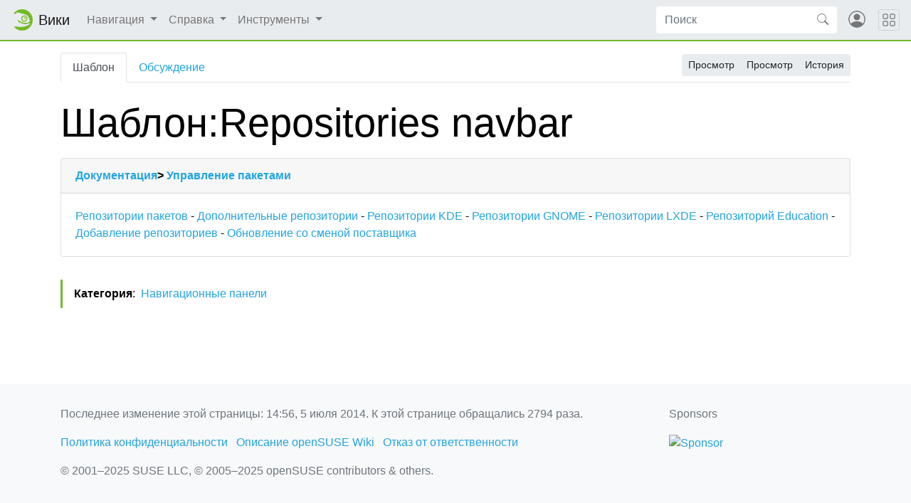

--- FILE ---
content_type: text/html; charset=UTF-8
request_url: https://ru.opensuse.org/%D0%A8%D0%B0%D0%B1%D0%BB%D0%BE%D0%BD:Repositories_navbar
body_size: 6944
content:
<!DOCTYPE html>
<html lang="ru" dir="ltr" class="client-nojs">
<head>
<meta charset="UTF-8"/>
<title>Шаблон:Repositories navbar — openSUSE Wiki</title>
<script>document.documentElement.className = document.documentElement.className.replace( /(^|\s)client-nojs(\s|$)/, "$1client-js$2" );</script>
<script>(window.RLQ=window.RLQ||[]).push(function(){mw.config.set({"wgCanonicalNamespace":"Template","wgCanonicalSpecialPageName":false,"wgNamespaceNumber":10,"wgPageName":"Шаблон:Repositories_navbar","wgTitle":"Repositories navbar","wgCurRevisionId":23654,"wgRevisionId":23654,"wgArticleId":3694,"wgIsArticle":true,"wgIsRedirect":false,"wgAction":"view","wgUserName":null,"wgUserGroups":["*"],"wgCategories":["Навигационные панели"],"wgBreakFrames":false,"wgPageContentLanguage":"ru","wgPageContentModel":"wikitext","wgSeparatorTransformTable":[",\t."," \t,"],"wgDigitTransformTable":["",""],"wgDefaultDateFormat":"dmy","wgMonthNames":["","январь","февраль","март","апрель","май","июнь","июль","август","сентябрь","октябрь","ноябрь","декабрь"],"wgMonthNamesShort":["","янв","фев","мар","апр","май","июн","июл","авг","сен","окт","ноя","дек"],"wgRelevantPageName":"Шаблон:Repositories_navbar","wgRelevantArticleId":3694,"wgRequestId":"cb367262822582255aed9856","wgIsProbablyEditable":false,"wgRestrictionEdit":[],"wgRestrictionMove":[],"wgWikiEditorEnabledModules":{"toolbar":true,"dialogs":true,"preview":true,"publish":false},"wgCategoryTreePageCategoryOptions":"{\"mode\":0,\"hideprefix\":20,\"showcount\":true,\"namespaces\":false}","egMapsDebugJS":false,"egMapsAvailableServices":["googlemaps3","openlayers","leaflet"]});mw.loader.implement("user.options",function($,jQuery,require,module){mw.user.options.set({"variant":"ru"});});mw.loader.implement("user.tokens",function ( $, jQuery, require, module ) {
mw.user.tokens.set({"editToken":"+\\","patrolToken":"+\\","watchToken":"+\\","csrfToken":"+\\"});/*@nomin*/;

});mw.loader.load(["mediawiki.page.startup"]);});</script>
<link rel="stylesheet" href="/load.php?debug=false&amp;lang=ru&amp;modules=mediawiki.legacy.commonPrint%2Cshared%7Cmediawiki.sectionAnchor&amp;only=styles&amp;skin=chameleon"/>
<link rel="stylesheet" href="https://static.opensuse.org/chameleon-3.0/dist/css/chameleon.css"/><link rel="stylesheet" href="https://static.opensuse.org/chameleon-3.0/dist/css/chameleon-wiki.css"/>
<meta name="ResourceLoaderDynamicStyles" content=""/>
<link rel="stylesheet" href="/load.php?debug=false&amp;lang=ru&amp;modules=site&amp;only=styles&amp;skin=chameleon"/>
<script async="" src="/load.php?debug=false&amp;lang=ru&amp;modules=startup&amp;only=scripts&amp;skin=chameleon"></script>
<meta name="generator" content="MediaWiki 1.27.7"/>
<meta name="viewport" content="width=device-width, initial-scale=1"/>
<link rel="apple-touch-icon" href="https://static.opensuse.org/favicon-192.png"/>
<link rel="shortcut icon" href="https://static.opensuse.org/favicon.ico"/>
<link rel="search" type="application/opensearchdescription+xml" href="/opensearch_desc.php" title="openSUSE Wiki (ru)"/>
<link rel="EditURI" type="application/rsd+xml" href="https://ru.opensuse.org/api.php?action=rsd"/>
<link rel="alternate" type="application/atom+xml" title="openSUSE Wiki — Atom-лента" href="/index.php?title=%D0%A1%D0%BB%D1%83%D0%B6%D0%B5%D0%B1%D0%BD%D0%B0%D1%8F:%D0%A1%D0%B2%D0%B5%D0%B6%D0%B8%D0%B5_%D0%BF%D1%80%D0%B0%D0%B2%D0%BA%D0%B8&amp;feed=atom"/>
</head>
<body class="mediawiki ltr sitedir-ltr ns-10 ns-subject page-Шаблон_Repositories_navbar rootpage-Шаблон_Repositories_navbar skin-chameleon action-view">

<!-- Navbar -->
<nav class="navbar navbar-expand-md sticky-top noprint">
    <a class="navbar-brand" href="/">
		<img src="https://static.opensuse.org/favicon.svg" class="d-inline-block align-top" alt="🦎" title="openSUSE" width="30" height="30">
		<span class="l10n" data-msg-id="wiki">Wiki</span>
    </a>

    <button class="navbar-toggler" type="button" data-toggle="collapse" data-target="#navbar-collapse"><svg width="1em" height="1em" viewBox="0 0 16 16" fill="currentColor" xmlns="http://www.w3.org/2000/svg"><path fill-rule="evenodd" d="M2.5 11.5A.5.5 0 0 1 3 11h10a.5.5 0 0 1 0 1H3a.5.5 0 0 1-.5-.5zm0-4A.5.5 0 0 1 3 7h10a.5.5 0 0 1 0 1H3a.5.5 0 0 1-.5-.5zm0-4A.5.5 0 0 1 3 3h10a.5.5 0 0 1 0 1H3a.5.5 0 0 1-.5-.5z"></path></svg></button>

    <div id="navbar-collapse" class="collapse navbar-collapse">
        <ul class="navbar-nav mr-auto">
            
<!-- Навигация -->
<li class="nav-item dropdown">
    <a class="nav-link dropdown-toggle" data-toggle="dropdown" href="#" >
		Навигация	</a>
            <div class="dropdown-menu">
			<a href="/Portal:%D0%9F%D1%80%D0%BE%D0%B5%D0%BA%D1%82" id="n-.D0.9E.D0.B1.D0.B7.D0.BE.D1.80-.D0.BF.D1.80.D0.BE.D0.B5.D0.BA.D1.82.D0.B0" class="dropdown-item">Обзор проекта</a><a href="/Portal:%D0%94%D0%B8%D1%81%D1%82%D1%80%D0%B8%D0%B1%D1%83%D1%82%D0%B8%D0%B2" id="n-.D0.94.D0.B8.D1.81.D1.82.D1.80.D0.B8.D0.B1.D1.83.D1.82.D0.B8.D0.B2" class="dropdown-item">Дистрибутив</a><a href="/Portal:%D0%94%D0%BE%D0%BA%D1%83%D0%BC%D0%B5%D0%BD%D1%82%D0%B0%D1%86%D0%B8%D1%8F" id="n-.D0.94.D0.BE.D0.BA.D1.83.D0.BC.D0.B5.D0.BD.D1.82.D0.B0.D1.86.D0.B8.D1.8F" class="dropdown-item">Документация</a><a href="/Portal:%D0%9F%D0%BE%D0%B4%D0%B4%D0%B5%D1%80%D0%B6%D0%BA%D0%B0" id="n-.D0.9F.D0.BE.D0.B4.D0.B4.D0.B5.D1.80.D0.B6.D0.BA.D0.B0" class="dropdown-item">Поддержка</a><a href="/Portal:%D0%9A%D0%B0%D0%BA_%D0%BF%D1%80%D0%B8%D0%BD%D1%8F%D1%82%D1%8C_%D1%83%D1%87%D0%B0%D1%81%D1%82%D0%B8%D0%B5" id="n-.D0.9F.D1.80.D0.B8.D0.BD.D1.8F.D1.82.D1.8C-.D1.83.D1.87.D0.B0.D1.81.D1.82.D0.B8.D0.B5" class="dropdown-item">Принять участие</a><a href="/openSUSE:%D0%9E%D0%B1%D1%89%D0%B5%D0%BD%D0%B8%D0%B5" id="n-.D0.9E.D0.B1.D1.89.D0.B5.D0.BD.D0.B8.D0.B5" class="dropdown-item">Общение</a><a href="/openSUSE:%D0%9E%D0%B1%D0%B7%D0%BE%D1%80" id="n-.D0.9A.D0.B0.D1.80.D1.82.D0.B0-.D1.81.D0.B0.D0.B9.D1.82.D0.B0" class="dropdown-item">Карта сайта</a>                    </div>
    </li>

<!-- /Навигация -->

<!-- Справка -->
<li class="nav-item dropdown">
    <a class="nav-link dropdown-toggle" data-toggle="dropdown" href="#" >
		Справка	</a>
            <div class="dropdown-menu">
			<a href="/Portal:Wiki" id="n-Wiki" class="dropdown-item">Wiki</a><a href="/%D0%A1%D0%BF%D1%80%D0%B0%D0%B2%D0%BA%D0%B0:%D0%9A%D0%BE%D0%BD%D1%86%D0%B5%D0%BF%D1%86%D0%B8%D1%8F" id="n-.D0.A1.D0.BE.D0.B7.D0.B4.D0.B0.D0.BD.D0.B8.D0.B5-.D1.81.D1.82.D1.80.D0.B0.D0.BD.D0.B8.D1.86" class="dropdown-item">Создание страниц</a><a href="/%D0%A1%D0%BF%D1%80%D0%B0%D0%B2%D0%BA%D0%B0:%D0%A0%D0%B5%D0%B4%D0%B0%D0%BA%D1%82%D0%B8%D1%80%D0%BE%D0%B2%D0%B0%D0%BD%D0%B8%D0%B5" id="n-.D0.9F.D1.80.D0.B0.D0.B2.D0.BA.D0.B0-.D1.81.D1.82.D1.80.D0.B0.D0.BD.D0.B8.D1.86" class="dropdown-item">Правка страниц</a><a href="/%D0%A1%D0%BF%D1%80%D0%B0%D0%B2%D0%BA%D0%B0:%D0%9F%D0%BE%D0%B8%D1%81%D0%BA" id="n-.D0.9D.D0.B0.D0.B9.D1.82.D0.B8-.D1.81.D1.82.D1.80.D0.B0.D0.BD.D0.B8.D1.86.D1.83" class="dropdown-item">Найти страницу</a>                    </div>
    </li>

<!-- /Справка -->

<!-- TOOLBOX -->
<li class="nav-item dropdown">
    <a class="nav-link dropdown-toggle" data-toggle="dropdown" href="#" >
		Инструменты	</a>
            <div class="dropdown-menu">
			<a href="/%D0%A1%D0%BB%D1%83%D0%B6%D0%B5%D0%B1%D0%BD%D0%B0%D1%8F:%D0%A1%D1%81%D1%8B%D0%BB%D0%BA%D0%B8_%D1%81%D1%8E%D0%B4%D0%B0/%D0%A8%D0%B0%D0%B1%D0%BB%D0%BE%D0%BD:Repositories_navbar" id="t-whatlinkshere" class="dropdown-item" title="Список всех страниц, ссылающихся на данную [j]" accesskey="j">Ссылки сюда</a><a href="/%D0%A1%D0%BB%D1%83%D0%B6%D0%B5%D0%B1%D0%BD%D0%B0%D1%8F:%D0%A1%D0%B2%D1%8F%D0%B7%D0%B0%D0%BD%D0%BD%D1%8B%D0%B5_%D0%BF%D1%80%D0%B0%D0%B2%D0%BA%D0%B8/%D0%A8%D0%B0%D0%B1%D0%BB%D0%BE%D0%BD:Repositories_navbar" id="t-recentchangeslinked" class="dropdown-item" title="Последние изменения в страницах, на которые ссылается эта страница [k]" accesskey="k">Связанные правки</a><a href="/%D0%A1%D0%BB%D1%83%D0%B6%D0%B5%D0%B1%D0%BD%D0%B0%D1%8F:%D0%A1%D0%BF%D0%B5%D1%86%D1%81%D1%82%D1%80%D0%B0%D0%BD%D0%B8%D1%86%D1%8B" id="t-specialpages" class="dropdown-item" title="Список служебных страниц [q]" accesskey="q">Спецстраницы</a><a href="/index.php?title=%D0%A8%D0%B0%D0%B1%D0%BB%D0%BE%D0%BD:Repositories_navbar&amp;printable=yes" id="t-print" rel="alternate" class="dropdown-item" title="Версия этой страницы для печати [p]" accesskey="p">Версия для печати</a><a href="/index.php?title=%D0%A8%D0%B0%D0%B1%D0%BB%D0%BE%D0%BD:Repositories_navbar&amp;oldid=23654" id="t-permalink" class="dropdown-item" title="Постоянная ссылка на эту версию страницы">Постоянная ссылка</a><a href="/index.php?title=%D0%A8%D0%B0%D0%B1%D0%BB%D0%BE%D0%BD:Repositories_navbar&amp;action=info" id="t-info" class="dropdown-item" title="Подробнее об этой странице">Сведения о странице</a>                    </div>
    </li>

<!-- /TOOLBOX -->

<!-- LANGUAGES -->

<!-- /LANGUAGES -->
		</ul>

		<form action="/index.php" id="searchform" class="form-inline mr-md-2">
	<div class="input-group">
		<input type="search" name="search" placeholder="Поиск" title="Искать в openSUSE Wiki [f]" accesskey="f" id="searchInput" class="form-control" style="border: 0;"/>		<div class="input-group-append">
			<button class="btn btn-secondary" type="submit">
				<svg class="bi bi-search" width="1em" height="1em" viewBox="0 0 16 16" fill="currentColor" xmlns="http://www.w3.org/2000/svg">
					<path fill-rule="evenodd" d="M10.442 10.442a1 1 0 0 1 1.415 0l3.85 3.85a1 1 0 0 1-1.414 1.415l-3.85-3.85a1 1 0 0 1 0-1.415z"/>
					<path fill-rule="evenodd" d="M6.5 12a5.5 5.5 0 1 0 0-11 5.5 5.5 0 0 0 0 11zM13 6.5a6.5 6.5 0 1 1-13 0 6.5 6.5 0 0 1 13 0z"/>
				</svg>
			</button>
		</div>
	</div>
</form>

		<ul id="user-menu" class="navbar-nav">
			<!-- User Menu -->
							<li class="nav-item">
					<a id="login-modal-toggle" class="nav-link" href="#" data-toggle="modal" data-target="#login-modal" title="Представиться системе">
					<svg class="avatar" viewBox="0 0 16 16" fill="currentColor" xmlns="http://www.w3.org/2000/svg">
						<path d="M13.468 12.37C12.758 11.226 11.195 10 8 10s-4.757 1.225-5.468 2.37A6.987 6.987 0 0 0 8 15a6.987 6.987 0 0 0 5.468-2.63z"/>
						<path fill-rule="evenodd" d="M8 9a3 3 0 1 0 0-6 3 3 0 0 0 0 6z"/>
						<path fill-rule="evenodd" d="M8 1a7 7 0 1 0 0 14A7 7 0 0 0 8 1zM0 8a8 8 0 1 1 16 0A8 8 0 0 1 0 8z"/>
					</svg>
						<span class="d-md-none">Представиться системе</span>
					</a>
				</li>
					</ul>
    </div>

	<button class="navbar-toggler megamenu-toggler" type="button" data-toggle="collapse" data-target="#megamenu" aria-expanded="true">
		<svg class="bi bi-grid" width="1em" height="1em" viewBox="0 0 16 16" fill="currentColor" xmlns="http://www.w3.org/2000/svg">
			<path fill-rule="evenodd" d="M1 2.5A1.5 1.5 0 0 1 2.5 1h3A1.5 1.5 0 0 1 7 2.5v3A1.5 1.5 0 0 1 5.5 7h-3A1.5 1.5 0 0 1 1 5.5v-3zM2.5 2a.5.5 0 0 0-.5.5v3a.5.5 0 0 0 .5.5h3a.5.5 0 0 0 .5-.5v-3a.5.5 0 0 0-.5-.5h-3zm6.5.5A1.5 1.5 0 0 1 10.5 1h3A1.5 1.5 0 0 1 15 2.5v3A1.5 1.5 0 0 1 13.5 7h-3A1.5 1.5 0 0 1 9 5.5v-3zm1.5-.5a.5.5 0 0 0-.5.5v3a.5.5 0 0 0 .5.5h3a.5.5 0 0 0 .5-.5v-3a.5.5 0 0 0-.5-.5h-3zM1 10.5A1.5 1.5 0 0 1 2.5 9h3A1.5 1.5 0 0 1 7 10.5v3A1.5 1.5 0 0 1 5.5 15h-3A1.5 1.5 0 0 1 1 13.5v-3zm1.5-.5a.5.5 0 0 0-.5.5v3a.5.5 0 0 0 .5.5h3a.5.5 0 0 0 .5-.5v-3a.5.5 0 0 0-.5-.5h-3zm6.5.5A1.5 1.5 0 0 1 10.5 9h3a1.5 1.5 0 0 1 1.5 1.5v3a1.5 1.5 0 0 1-1.5 1.5h-3A1.5 1.5 0 0 1 9 13.5v-3zm1.5-.5a.5.5 0 0 0-.5.5v3a.5.5 0 0 0 .5.5h3a.5.5 0 0 0 .5-.5v-3a.5.5 0 0 0-.5-.5h-3z"/>
		</svg>
	</button>
</nav>

<div id="megamenu" class="megamenu collapse"></div>

<!-- Main Wrap -->
<div id="main-wrap" class="main-wrap">
	<div class="container">
		<div class="row">
			<div id="main" class="col-12">
				<!-- Page Header -->
<header id="mw-head" class="my-3 noprint">

<!-- Tabs for talk page and language variants -->
<ul id="namespaces" class="nav nav-tabs">
			<li class="nav-item">
			<a class="nav-link active" href="/%D0%A8%D0%B0%D0%B1%D0%BB%D0%BE%D0%BD:Repositories_navbar"  title="Страница шаблона [c]" accesskey="c">
				Шаблон			</a>
		</li>
			<li class="nav-item">
			<a class="nav-link " href="/index.php?title=%D0%9E%D0%B1%D1%81%D1%83%D0%B6%D0%B4%D0%B5%D0%BD%D0%B8%D0%B5_%D1%88%D0%B0%D0%B1%D0%BB%D0%BE%D0%BD%D0%B0:Repositories_navbar&amp;action=edit&amp;redlink=1"  title="Обсуждение основной страницы [t]" accesskey="t">
				Обсуждение			</a>
		</li>
		</ul>

<!-- Page Actions -->
	<div id="actions" class="btn-toolbar d-flex flex-row-reverse" role="toolbar" aria-label="Toolbar with button groups">
		<div class="btn-group btn-group-sm" role="group">
							<a class="btn btn-secondary" href="/%D0%A8%D0%B0%D0%B1%D0%BB%D0%BE%D0%BD:Repositories_navbar" >Просмотр</a>
							<a class="btn btn-secondary" href="/index.php?title=%D0%A8%D0%B0%D0%B1%D0%BB%D0%BE%D0%BD:Repositories_navbar&amp;action=edit"  title="Эта страница защищена от изменений, но вы можете посмотреть и скопировать её исходный текст [e]" accesskey="e">Просмотр</a>
							<a class="btn btn-secondary" href="/index.php?title=%D0%A8%D0%B0%D0%B1%D0%BB%D0%BE%D0%BD:Repositories_navbar&amp;action=history"  title="Журнал изменений страницы [h]" accesskey="h">История</a>
								</div>
	</div>
</header>
<!-- /header -->
				<!-- content -->
<main id="content" class="mw-body mb-5">
	<a id="top"></a>
	<div id="mw-js-message" style="display:none;"></div>
		<!-- firstHeading -->
	<h1 id="firstHeading" class="firstHeading display-4 my-3">
		<span dir="auto">Шаблон:Repositories navbar</span>
	</h1>
	<!-- /firstHeading -->
	<!-- bodyContent -->
	<div id="bodyContent">
						<!-- subtitle -->
		<div id="contentSub"></div>
		<!-- /subtitle -->
								<!-- jumpto -->
		<div id="jump-to-nav" class="mw-jump">
			Перейти к: <a href="#mw-head">навигация</a>,
			<a href="#p-search">поиск</a>
		</div>
		<!-- /jumpto -->
				<!-- bodycontent -->
		<div id="mw-content-text" lang="ru" dir="ltr" class="mw-content-ltr"><div class="card"><div class="card-header"><b><a href="/Portal:%D0%94%D0%BE%D0%BA%D1%83%D0%BC%D0%B5%D0%BD%D1%82%D0%B0%D1%86%D0%B8%D1%8F" title="Portal:Документация">Документация</a>&gt; <a href="/%D0%A3%D0%BF%D1%80%D0%B0%D0%B2%D0%BB%D0%B5%D0%BD%D0%B8%D0%B5_%D0%BF%D0%B0%D0%BA%D0%B5%D1%82%D0%B0%D0%BC%D0%B8" title="Управление пакетами">Управление пакетами</a></b></div><div class="card-body"><a href="/%D0%A0%D0%B5%D0%BF%D0%BE%D0%B7%D0%B8%D1%82%D0%BE%D1%80%D0%B8%D0%B8_%D0%BF%D0%B0%D0%BA%D0%B5%D1%82%D0%BE%D0%B2" title="Репозитории пакетов">Репозитории пакетов</a> - <a href="/%D0%94%D0%BE%D0%BF%D0%BE%D0%BB%D0%BD%D0%B8%D1%82%D0%B5%D0%BB%D1%8C%D0%BD%D1%8B%D0%B5_%D1%80%D0%B5%D0%BF%D0%BE%D0%B7%D0%B8%D1%82%D0%BE%D1%80%D0%B8%D0%B8" title="Дополнительные репозитории">Дополнительные репозитории</a> - <a href="/SDB:%D0%A0%D0%B5%D0%BF%D0%BE%D0%B7%D0%B8%D1%82%D0%BE%D1%80%D0%B8%D0%B8_KDE" title="SDB:Репозитории KDE">Репозитории KDE</a> - <a href="/%D0%A0%D0%B5%D0%BF%D0%BE%D0%B7%D0%B8%D1%82%D0%BE%D1%80%D0%B8%D0%B8_GNOME" title="Репозитории GNOME">Репозитории GNOME</a> - <a href="/%D0%A0%D0%B5%D0%BF%D0%BE%D0%B7%D0%B8%D1%82%D0%BE%D1%80%D0%B8%D0%B8_LXDE" title="Репозитории LXDE">Репозитории LXDE</a> - <a href="/%D0%A0%D0%B5%D0%BF%D0%BE%D0%B7%D0%B8%D1%82%D0%BE%D1%80%D0%B8%D0%B9_Education" title="Репозиторий Education">Репозиторий Education</a> - <a href="/SDB:%D0%94%D0%BE%D0%B1%D0%B0%D0%B2%D0%BB%D0%B5%D0%BD%D0%B8%D0%B5_%D1%80%D0%B5%D0%BF%D0%BE%D0%B7%D0%B8%D1%82%D0%BE%D1%80%D0%B8%D0%B5%D0%B2" title="SDB:Добавление репозиториев">Добавление репозиториев</a> - <a href="/SDB:%D0%9E%D0%B1%D0%BD%D0%BE%D0%B2%D0%BB%D0%B5%D0%BD%D0%B8%D0%B5_%D1%81%D0%BE_%D1%81%D0%BC%D0%B5%D0%BD%D0%BE%D0%B9_%D0%BF%D0%BE%D1%81%D1%82%D0%B0%D0%B2%D1%89%D0%B8%D0%BA%D0%B0" title="SDB:Обновление со сменой поставщика">Обновление со сменой поставщика</a></div></div>

<!-- 
NewPP limit report
Cached time: 20251201101335
Cache expiry: 86400
Dynamic content: false
CPU time usage: 0.002 seconds
Real time usage: 0.004 seconds
Preprocessor visited node count: 12/1000000
Preprocessor generated node count: 62/1000000
Post‐expand include size: 696/2097152 bytes
Template argument size: 606/2097152 bytes
Highest expansion depth: 2/40
Expensive parser function count: 0/100
-->

<!-- 
Transclusion expansion time report (%,ms,calls,template)
100.00%    1.712      1 - Шаблон:Navbar
100.00%    1.712      1 - -total
-->

<!-- Saved in parser cache with key wiki_ru:pcache:idhash:3694-0!*!0!*!*!*!* and timestamp 20251201101335 and revision id 23654
 -->
</div>		<!-- /bodycontent -->
				<!-- printfooter -->
		<div class="printfooter d-none">
			Источник — «<a dir="ltr" href="https://ru.opensuse.org/index.php?title=Шаблон:Repositories_navbar&amp;oldid=23654">https://ru.opensuse.org/index.php?title=Шаблон:Repositories_navbar&amp;oldid=23654</a>»		</div>
		<!-- /printfooter -->
						<!-- catlinks -->
		<div id="catlinks" class="catlinks" data-mw="interface"><div id="mw-normal-catlinks" class="mw-normal-catlinks"><a href="/%D0%A1%D0%BB%D1%83%D0%B6%D0%B5%D0%B1%D0%BD%D0%B0%D1%8F:%D0%9A%D0%B0%D1%82%D0%B5%D0%B3%D0%BE%D1%80%D0%B8%D0%B8" title="Служебная:Категории">Категория</a>: <ul><li><a href="/%D0%9A%D0%B0%D1%82%D0%B5%D0%B3%D0%BE%D1%80%D0%B8%D1%8F:%D0%9D%D0%B0%D0%B2%D0%B8%D0%B3%D0%B0%D1%86%D0%B8%D0%BE%D0%BD%D0%BD%D1%8B%D0%B5_%D0%BF%D0%B0%D0%BD%D0%B5%D0%BB%D0%B8" title="Категория:Навигационные панели">Навигационные панели</a></li></ul></div></div>		<!-- /catlinks -->
						<div class="visualClear"></div>
		<!-- debughtml -->
				<!-- /debughtml -->
	</div>
	<!-- /bodyContent -->
</main>
<!-- /content -->
			</div><!-- /.col -->
			<div id="toc-sidebar" class="d-none noprint">
			</div><!-- /.col -->
		</div><!-- /.row -->
	</div><!-- /.container -->
</div><!-- /.main-wrap -->

<footer class="footer noprint">
	<div class="container">
		<div class="row">
			<div class="col-lg-9">
															<p id="footer-info">
															 Последнее изменение этой страницы: 14:56, 5 июля 2014.															К этой странице обращались 2794 раза.													</p>
																				<ul id="footer-places" class="list-inline">
															<li class="list-inline-item"><a href="/openSUSE:%D0%9F%D0%BE%D0%BB%D0%B8%D1%82%D0%B8%D0%BA%D0%B0_%D0%BA%D0%BE%D0%BD%D1%84%D0%B8%D0%B4%D0%B5%D0%BD%D1%86%D0%B8%D0%B0%D0%BB%D1%8C%D0%BD%D0%BE%D1%81%D1%82%D0%B8" title="openSUSE:Политика конфиденциальности">Политика конфиденциальности</a></li>
															<li class="list-inline-item"><a href="/openSUSE:%D0%9E%D0%BF%D0%B8%D1%81%D0%B0%D0%BD%D0%B8%D0%B5" title="openSUSE:Описание">Описание openSUSE Wiki</a></li>
															<li class="list-inline-item"><a href="/openSUSE:%D0%9E%D1%82%D0%BA%D0%B0%D0%B7_%D0%BE%D1%82_%D0%BE%D1%82%D0%B2%D0%B5%D1%82%D1%81%D1%82%D0%B2%D0%B5%D0%BD%D0%BD%D0%BE%D1%81%D1%82%D0%B8" title="openSUSE:Отказ от ответственности">Отказ от ответственности</a></li>
													</ul>
													<p id="footer-copyright">
					&copy; 2001&ndash;2025 SUSE LLC, &copy; 2005&ndash;2025 openSUSE contributors &amp; others.
				</p>
			</div><!-- /.col-* -->
			<div class="col-lg-3">
				<div id="sponsors" class="sponsors">
	<p>Sponsors</p>
		<a href="/Sponsors">
		<img class="sponsor-image" src="https://static.opensuse.org/themes/bento/images/sponsors/sponsor_ip-exchange2.png" alt="Sponsor"/>
	</a>
</div>
			</div><!-- /.col-* -->
		</div><!-- /.row -->
	</div><!-- /.container -->
</footer>
<div class="modal fade" id="login-modal" role="dialog" aria-labelledby="login-modal-label" aria-hidden="true">
	<div class="modal-dialog" role="document">
		<div class="modal-content">
			<form action="/ICSLogin/auth-up" method="post" enctype="application/x-www-form-urlencoded" name="login_form">
				<div class="modal-header">
					<h5 class="modal-title" id="login-modal-label">Представиться системе</h5>
					<button type="button" class="close" data-dismiss="modal" aria-label="Close">
					<span aria-hidden="true">&times;</span>
					</button>
				</div>
				<div class="modal-body">

					<input name="url" value="https://ru.opensuse.org/%D0%A8%D0%B0%D0%B1%D0%BB%D0%BE%D0%BD:Repositories_navbar" type="hidden">
					<input name="return_to_path" value="/%D0%A8%D0%B0%D0%B1%D0%BB%D0%BE%D0%BD:Repositories_navbar" type="hidden">
					<input name="context" value="default" type="hidden"/>
					<input name="proxypath" value="reverse" type="hidden"/>
					<input name="message" value="Please log In" type="hidden"/>

					<div class="form-group">
						<label for="login-username">Имя учётной записи</label>
						<input type="text" class="form-control" name="username" value="" id="login-username" />
					</div>
					<div class="form-group">
						<label for="login-password">Пароль</label>
						<input type="password" class="form-control" name="password" value="" id="login-password" />
					</div>

				</div>
				<div class="modal-footer">
					<a class="btn btn-link" href="https://idp-portal.suse.com/univention/self-service/#page=createaccount">
						Создать учётную запись					</a>
					<button type="button" class="btn btn-secondary" data-dismiss="modal">Отменить</button>
					<button type="submit" class="btn btn-primary">Представиться системе</button>
				</div>
			</form>
		</div>
	</div>
</div>
<script>(window.RLQ=window.RLQ||[]).push(function(){mw.loader.state({"user":"ready","user.groups":"ready"});mw.loader.load(["mediawiki.action.view.postEdit","site","mediawiki.user","mediawiki.hidpi","mediawiki.page.ready","mediawiki.searchSuggest"]);});</script>
<script src="https://static.opensuse.org/chameleon-3.0/dist/js/jquery.slim.js?303"></script><script src="https://static.opensuse.org/chameleon-3.0/dist/js/bootstrap.bundle.js?303"></script><script src="https://static.opensuse.org/chameleon-3.0/dist/js/chameleon.js?303"></script><script src="https://static.opensuse.org/chameleon-3.0/dist/js/chameleon-wiki.js?303"></script><script>(window.RLQ=window.RLQ||[]).push(function(){mw.config.set({"wgBackendResponseTime":102});});</script>
<script>
var _paq = _paq || [];
(function () {
    var u = (("https:" == document.location.protocol) ? "https://beans.opensuse.org/piwik/" : "http://beans.opensuse.org/piwik/");
    _paq.push(['setSiteId', 9]);
    _paq.push(['setTrackerUrl', u + 'piwik.php']);
    _paq.push(['trackPageView']);
    _paq.push(['setDomains', ["*.opensuse.org"]]);
    var d = document,
        g = d.createElement('script'),
        s = d.getElementsByTagName('script')[0];
    g.type = 'text/javascript';
    g.defer = true;
    g.async = true;
    g.src = u + 'piwik.js';
    s.parentNode.insertBefore(g, s);
})();
</script>

</body>
</html>


--- FILE ---
content_type: text/css; charset=utf-8
request_url: https://ru.opensuse.org/load.php?debug=false&lang=ru&modules=site&only=styles&skin=chameleon
body_size: 1712
content:
body.page-Main_Page.action-view h1.firstHeading,body.page-Main_Page.action-submit h1.firstHeading{display:none}.btn a{display:inline-box;color:inherit;text-decoration:none;margin:-0.375rem -0.75rem;padding:0.375rem 0.75rem}.card-header .btn{margin:-0.3rem 0}.skin-bento .greybar{background-color:#E5E5E6;text-align:center;color:#000000}.skin-bento h1,.skin-bento h2,.skin-bento h3,.skin-bento h4,.skin-bento h5,.skin-bento h6{margin-bottom:1.1em;margin-top:0.4em;padding-top:0.1em;padding-bottom:0.1em}.skin-bento table.wikitable{background:none repeat scroll 0 0 white;border:1px solid #AAAAAA;border-collapse:collapse;margin:1em}.skin-bento ul li,.skin-bento ol li{margin:0.5em 1em}.clear{clear:both}.clear-left{clear:left}.clear-right{clear:right}.bold{font-weight:bold}.strikethrough{text-decoration:line-through}.align-right{text-align:right}.align-left{text-align:left}.float-right{float:right}.float-left{float:left}.32-icon{width:36px}.vertical-align-mid{vertical-align:middle}.gray-bg{background-color:#E3E3E3}.single-right-pad{padding-right:1em}.single-pad{padding:1em}.vertical-align-top{vertical-align:top}.smalltext{font-size:80%}.bigtext{font-size:120%}.width49{width:49%}.no-margin{margin:0 0 0 0}.alphabet-box-header{text-indent:.5em;font-size:120%}.alphabet-index-box{text-indent:.5em;font-size:120%}.small-padding{padding:0 .5em 0 .5em}.message{width:96.5%;align:center;margin:1em 1em 1em 1em}.green-message{border:1px solid #ade874;width:100%;padding:0.7em;margin:1em;display:block;width:auto;background-color:#f4f9ef}.skin-bento .side-navigation{width:30%;float:right}.single-margin{margin:1em}.box-footer{text-align:right;margin:0.3em 0.2em 0.2em 0.3em;padding:0.3em 0.2em 0.2em 0.3em;margin-bottom:-10px !important;width:auto;clear:both}.box-header-span{color:black;float:right;padding-right:1em;font-size:80%;font-weight:normal}.box-header-container{margin:0 1em 0.5em 1em;width:240px;float:right;text-align:center}.cellyes{border:1px solid gray;background:#90FF90}.cellno{border:1px solid gray;background:#FF9090}.celltodo{border:1px solid gray;background:#FFFF99}.cleanup{background:#ffeecc;border:2px solid #FF9900}.marked-for-deletion{background:#ffcccc;border:2px solid #AA0000}.edu{}.linux-tag-img{margin-right:15px;margin-top:0px}.event-table{background:#f6f6f6;font-size:100%;width:95%;border:1px solid #aaa}.expand,.forbidden-wrapper{background:#ffeecc;border:2px solid #FF9900}.forbidden{border-left:.5em solid #c01717;padding:.4em .5em .1em 1em}.dark-gray{color:#555555}.hl-bg{background-color:#CFDFFF}.icon-step-wrapper{width:215px;text-align:right;vertical-align:center;padding:0 .5em 0 0;color:#fff}.icon-step{width:75%;margin:0 1em 0 0;padding:0 1em 0 .5em;font-size:100%;border-left:1px solid #babdb6}.info-wrapper{background:#fefefe;color:#666666;padding:0 1em 0 1.1em;margin:.5em 0 .5em 0}.info{border-left:.5em solid #ccc;padding:.2em .5em .4em 1em}.infobox{margin:0 1em 0.5em 1em;width:240px}.intro-wrapper{background:#fefefe;color:black;padding:0 1em 0 1.1em;margin:.5em 0 1em 0}.intro{border-left:.5em solid #3399CC;padding:.2em .5em .4em 1em;text-align:justify}.knowledge{border:1px dotted #aaa;padding:1em;margin-bottom:.5em}.knowledge-section{background:#fff;color:#669900;width:33%}.knowledge-icon-text{vertical-align:top;text-align:left;width:30%}.knowledge-icon{vertical-align:top}.knowledgev{width:28%;float:right}.laptoptable2{text-align:center;font-size:9px}.laptoptable2-remark{text-align:left;font-size:12px}.legendmedical{table-layout:fixed;width:300px;border:1px ridge #669900;background:#fcfcfc;float:right;clear:right;font-size:100%;margin-left:3em}.legendmedical-legend{background:#d9e5bf;color:#669900;text-align:center;font-size:120%}.list-subpage{border:1px solid #CCC}.list-subpage-subject{margin-bottom:-1px;padding:0.1em;border-bottom:1px solid #CCC;font-size:0.9em}.red-notice{width:96.5%;background:#ffcccc;border:2px solid #AA0000}.red-notice-nobg{width:96.5%;background:none;border:2px solid #AA0000}.info-notice{width:96.5%;background:#ffeecc;border:2px solid #FF9900}.move_to{background:#DEE1FF;border:2px solid #6699CC}.move_to_hcl{width:95%}.move_to_portal{width:100%}.move_to_sdb{width:100%}.moved_to_external{width:96.5%}.skin-bento .navbar{margin:0 0 1em 1em;width:97%}.skin-bento .navbar-inner{text-indent:.5em;font-size:120%}.skin-bento .navbar-content{margin:0 0 0 0;padding:0 .5em 0 .5em}.skin-bento .navigation-wrapper{align:right;width:100%;background-color:#ddffdd;margin:0em 0em 1.2em 0em;padding:3px;border:1px solid #aaa}.navigation-header{background-color:white;size:10em;padding:5px 5px 5px 1.2em}.petite{border:1px solid #ade874;width:100%;padding:0.7em;margin:1em;display:block;width:auto;background-color:#f4f9ef}.pointhere-outside{margin-left:15px;width:48px;float:left}.pointhere-inside{margin-left:70px;border-left:1px solid #babdb6;padding-left:.5em;padding-top:1px}.quotation{padding:0 1em 0 1.1em;margin:.5em 0 .5em 0}.sandbox-filepath{margin:8;text-align:center;vertical-align:center;padding:0 .5em 0 0;color:#fff;border-bottom:1px solid #babdb6}.sandbox-header{margin:0 1em 0 0;padding:0 1em 0 .5em;font-size:100%;border-bottom:1px solid #babdb6}.step-screenshot-image{width:215px;text-align:right;vertical-align:center;padding:0 .5em 0 0;color:#fff}.step-screenshot-text{width:75%;margin:0 1em 0 0;padding:0 1em 0 .5em;font-size:100%;border-left:1px solid #babdb6}.step-screenshot-big-image{width:415px}.section{background-color:#E5E5E6;text-align:center;color:#000000}.special_info{background-color:#f6f6f6}.stats{margin:0 1em 0.5em 1em;width:150px;float:right;text-align:center}.support-question{margin:1em 1em 1em 1em;font-size:100%;padding:1px}.tested-on{width:95%;margin:1em 2.5% 0 2.5%;background:#d9e5bf;border:1px solid #aaa}.text-and-img-txt{width:69%;text-align:justify;float:left}.update{width:95%;background:#DEE1FF;border:2px solid #6699CC}.update-version{font-weight:bold;padding:.2em .5em .4em 0em}.userpage-left{width:76%;float:left;clear:left}.userpage-right{width:22%;float:right;clear:right}.version-wrapper{width:95%;background-color:#d9e5bf;margin:1em 2.5% 0 2.5%;border:1px solid #aaa}.version-suseimg{width:50px;background-color:white;padding:3px 3px}.version-label{width:10%;background-color:#669900;padding:3px 3px}.version-header{text-align:center;color:white}.version{text-align:center;font-size:120%;font-weight:bold;color:white}.version-note-outer-wrapper{background:#fefefe;padding:0 1em 0 1.1em;margin:.5em 0 .5em 0}.version-note-inner-wrapper{border-left:.5em solid #669900;padding:.2em .5em .4em 1em}.version-note-label{font-weight:bold;color:#669900;padding:.2em .5em .4em 0em}.version-note-version{padding:.2em .5em .4em 0em}.warning-container{background:#fefefe;padding:0 1em 0 1.1em;margin:.5em 0 .5em 0}.warning-inner-wrapper{border-left:.5em solid #c01717;padding:.2em .5em .4em 1em}.warning-label{font-weight:bold;color:#c01717;padding:.2em .5em .4em 0em}.weekly-news-header{background-color:#E5E5E6;text-align:center;color:#000000}.weekly-news-header-container{width:70%;background:#fefefe;vertical-align:top;float:left;clear:left}.weekly-news-header-issue{width:70%;float:left}.weekly-news-header-info{width:28%;float:right;clear:right}.weekly-news-header-light{background-color:#d9e5bf;text-align:center;color:#0b5147}.wiki-question-help{margin:1em 1em 1em 1em;width:96.5%;background:#ffeecc;border:2px solid #FF9900;font-size:100%;padding:1px}.skin-bento ol{margin-left:30px}.skin-bento .header-tabs li{margin:0 -1px -1px 0}

--- FILE ---
content_type: application/javascript
request_url: https://static.opensuse.org/chameleon-3.0/dist/js/chameleon-wiki.js?303
body_size: 2553
content:
(function(){function r(e,n,t){function o(i,f){if(!n[i]){if(!e[i]){var c="function"==typeof require&&require;if(!f&&c)return c(i,!0);if(u)return u(i,!0);var a=new Error("Cannot find module '"+i+"'");throw a.code="MODULE_NOT_FOUND",a}var p=n[i]={exports:{}};e[i][0].call(p.exports,function(r){var n=e[i][1][r];return o(n||r)},p,p.exports,r,e,n,t)}return n[i].exports}for(var u="function"==typeof require&&require,i=0;i<t.length;i++)o(t[i]);return o}return r})()({1:[function(require,module,exports){
require("./wiki/anchor");
require("./wiki/edit-section");
require("./wiki/login-modal");
require("./wiki/preferences");
require("./wiki/toc");
require("./wiki/class-name-mapping");

require("./wiki/migrations");

},{"./wiki/anchor":2,"./wiki/class-name-mapping":3,"./wiki/edit-section":4,"./wiki/login-modal":5,"./wiki/migrations":7,"./wiki/preferences":8,"./wiki/toc":9}],2:[function(require,module,exports){
// Add anchor icons to headings
// See also src/sass/wiki/_anchor.scss

const headlines = document.getElementsByClassName("mw-headline");

for (let i = 0; i < headlines.length; i++) {
  const headline = headlines.item(i);

  const wrap = document.createElement("span");
  wrap.className = "mw-anchor";

  const link = document.createElement("a");
  link.href = "#" + headline.id;
  link.innerHTML =
    '<svg class="bi bi-link-45deg" width="1em" height="1em" viewBox="0 0 16 16" fill="currentColor" xmlns="http://www.w3.org/2000/svg"><path d="M4.715 6.542L3.343 7.914a3 3 0 1 0 4.243 4.243l1.828-1.829A3 3 0 0 0 8.586 5.5L8 6.086a1.001 1.001 0 0 0-.154.199 2 2 0 0 1 .861 3.337L6.88 11.45a2 2 0 1 1-2.83-2.83l.793-.792a4.018 4.018 0 0 1-.128-1.287z"/><path d="M5.712 6.96l.167-.167a1.99 1.99 0 0 1 .896-.518 1.99 1.99 0 0 1 .518-.896l.167-.167A3.004 3.004 0 0 0 6 5.499c-.22.46-.316.963-.288 1.46z"/><path d="M6.586 4.672A3 3 0 0 0 7.414 9.5l.775-.776a2 2 0 0 1-.896-3.346L9.12 3.55a2 2 0 0 1 2.83 2.83l-.793.792c.112.42.155.855.128 1.287l1.372-1.372a3 3 0 0 0-4.243-4.243L6.586 4.672z"/><path d="M10 9.5a2.99 2.99 0 0 0 .288-1.46l-.167.167a1.99 1.99 0 0 1-.896.518 1.99 1.99 0 0 1-.518.896l-.167.167A3.004 3.004 0 0 0 10 9.501z"/></svg>';

  wrap.append(link);
  headline.after(wrap);
}

},{}],3:[function(require,module,exports){
const classNameMapping = [
  { select: 'error', remove: 'error', add: 'alert alert-danger' },
  { select: 'mw-htmlform-submit', remove: 'mw-htmlform-submit', add: 'btn btn-primary' },
  { select: 'mw-warning-with-logexcerpt', remove: 'mw-warning-with-logexcerpt', add: 'alert alert-info' },
  { select: 'wikitable', remove: 'wikitable', add: 'table' }
];

classNameMapping.forEach(m => {
  const warnings = document.getElementsByClassName(m.select);

  while (warnings.length) {
    const list = warnings.item(0).classList;
    list.add(...m.add.split(' '));
    list.remove(...m.remove.split(' '));
  }
});

},{}],4:[function(require,module,exports){
// The "Edit" text is replaced with a pencil icon.
// See also src/sass/wiki/_edit-section.scss

const wraps = document.getElementsByClassName("mw-editsection");

for (let i = 0; i < wraps.length; i++) {
  const wrap = wraps.item(i);
  const link = wrap.getElementsByTagName("a").item(0);
  link.innerHTML =
    '<svg class="bi bi-pencil" width="1em" height="1em" viewBox="0 0 16 16" fill="currentColor" xmlns="http://www.w3.org/2000/svg"><path fill-rule="evenodd" d="M11.293 1.293a1 1 0 0 1 1.414 0l2 2a1 1 0 0 1 0 1.414l-9 9a1 1 0 0 1-.39.242l-3 1a1 1 0 0 1-1.266-1.265l1-3a1 1 0 0 1 .242-.391l9-9zM12 2l2 2-9 9-3 1 1-3 9-9z"/><path fill-rule="evenodd" d="M12.146 6.354l-2.5-2.5.708-.708 2.5 2.5-.707.708zM3 10v.5a.5.5 0 0 0 .5.5H4v.5a.5.5 0 0 0 .5.5H5v.5a.5.5 0 0 0 .5.5H6v-1.5a.5.5 0 0 0-.5-.5H5v-.5a.5.5 0 0 0-.5-.5H3z"/></svg>';
}

},{}],5:[function(require,module,exports){
/**
 * Automatically focus username input after opening login modal.
 * This is a fallback for old Firefox (<= 57) because autofocus property doesn't
 * work and cause style loading issues.
 * @see https://bugzilla.mozilla.org/show_bug.cgi?id=1404468
 */
var toggle = document.getElementById("login-modal-toggle");

if (toggle) {
  toggle.addEventListener('click', function () {
    // Must set focus after modal shown, otherwise it won't focus or wrong
    // position of auto-fill menu
    setTimeout(function () {
      document.getElementById("login-username").focus();
    }, 500);
  });
}

},{}],6:[function(require,module,exports){
var boxes = document.getElementsByClassName('box');

for (var i = 0; i < boxes.length; i++) {
  var box = boxes.item(i);

  box.classList.remove("box", "box-shadow", "infobox");
  box.classList.add("card");

  // Margin for float card
  if (box.style.float === "right") {
    box.classList.add("ml-3");
  } else if (box.style.float === "left") {
    box.classList.add("mr-3");
  }

  // Wrap all content with a "card-body" block
  var cardBody = document.createElement('div');
  cardBody.classList.add('card-body');
  cardBody.innerHTML = box.innerHTML;
  box.innerHTML = '';
  box.appendChild(cardBody);

  // Set card image
  var imgs = box.getElementsByTagName("img");
  if (imgs.length > 0 && imgs.item(0).clientWidth >= 100) {
    imgs.item(0).classList.add("card-img-top");
    box.insertBefore(imgs.item(0), box.firstChild);
  }

  // Set card title
  var cardHeaders = box.getElementsByClassName("box-header");
  if (cardHeaders) {
    var cardHeader = cardHeaders.item(0);
    var title = document.createElement('h4');
    title.classList.add('card-title');
    title.innerHTML = cardHeader.innerHTML;
    cardHeader.parentNode.removeChild(cardHeader);
    cardBody.insertBefore(title, cardBody.firstChild);
  }

  // Remove empty <p> tag
  var ps = cardBody.getElementsByTagName('p');
  for (var j = 0; j < ps.length; j++) {
    var p = ps.item(j);
    if (p.getElementsByTagName("img").length || p.textContent.trim()) return;
    p.parentNode.removeChild(p);
  }
}

},{}],7:[function(require,module,exports){
require("./box");

},{"./box":6}],8:[function(require,module,exports){
const preftoc = document.getElementById("preftoc");
const preferences = document.getElementById("preferences");

if (preftoc && preferences) {
  const items = preftoc.getElementsByTagName("li");
  const links = preftoc.getElementsByTagName("a");

  preftoc.classList.add("nav", "nav-pills");
  preferences.classList.add("card", "card-body", "mt-3");

  for (let i = 0; i < items.length; i++) {
    const item = items.item(i);
    item.classList.add("nav-item");
    const link = item.getElementsByTagName("a").item(0);
    link.classList.add("nav-link");
    if (item.classList.contains("selected")) {
      link.classList.add("active");
    }
    link.addEventListener("click", function () {
      for (let j = 0; j < links.length; j++) {
        links.item(j).classList.remove("active");
      }
      link.classList.add("active");
    });
  }
}

},{}],9:[function(require,module,exports){
// Move table of contents to sidebar
const toc = document.getElementById("toc");
const sidebar = document.getElementById("toc-sidebar");
const main = document.getElementById("main");

if (sidebar) {
  if (toc) {
    sidebar.append(toc);
    sidebar.classList.add("d-lg-block", "col-lg-3");
    main.classList.add("col-lg-9");
  }
}

},{}]},{},[1])

//# sourceMappingURL=chameleon-wiki.js.map
